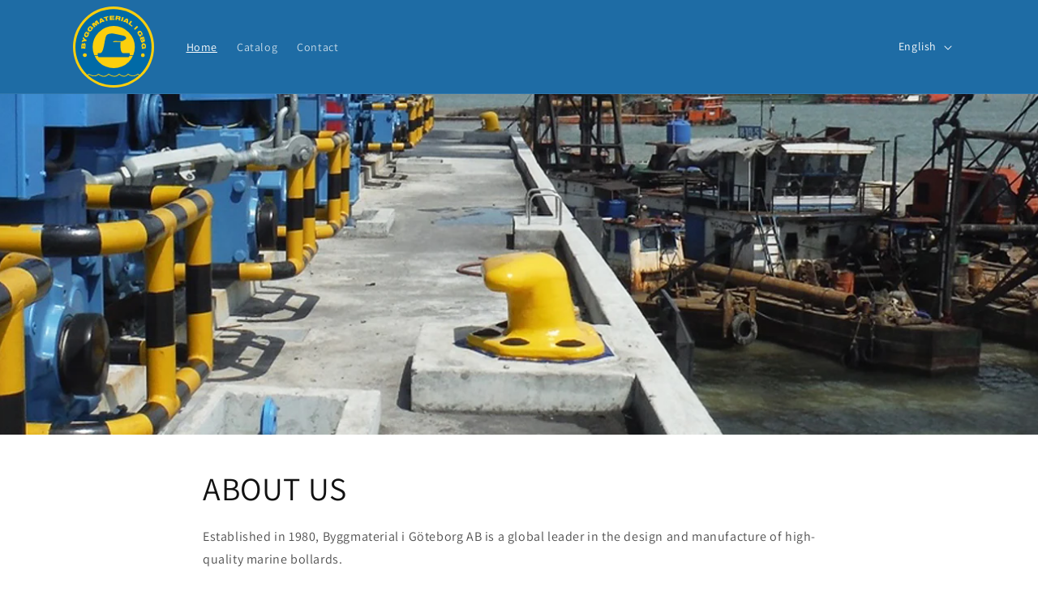

--- FILE ---
content_type: text/css
request_url: https://byggab.com/cdn/shop/t/1/assets/byggma.css?v=83175141181940329831739178667
body_size: -556
content:
.list-social__item .icon{height:6rem!important;width:6rem!important}.card__badge span.badge.badge--bottom-left.color-inverse{display:none}.h5{font-size:calc(var(--font-heading-scale) * 4rem)}.card-information,.header__icon--search{display:none}.header__icon--account,.header__icon--cart{display:none!important}
/*# sourceMappingURL=/cdn/shop/t/1/assets/byggma.css.map?v=83175141181940329831739178667 */


--- FILE ---
content_type: image/svg+xml
request_url: https://byggab.com/cdn/shop/files/Byggma-Logo-SVG.svg?v=1704129727&width=100
body_size: 4028
content:
<?xml version="1.0" encoding="utf-8"?>
<!-- Generator: Adobe Illustrator 19.0.0, SVG Export Plug-In . SVG Version: 6.00 Build 0)  -->
<svg version="1.1" id="Layer_1" xmlns="http://www.w3.org/2000/svg" xmlns:xlink="http://www.w3.org/1999/xlink" x="0px" y="0px"
	 viewBox="0 0 193.2 193.2" style="enable-background:new 0 0 193.2 193.2;" xml:space="preserve">
<style type="text/css">
	.st0{fill-rule:evenodd;clip-rule:evenodd;fill:#006AA7;}
	.st1{fill-rule:evenodd;clip-rule:evenodd;fill:#FCCF0D;}
	.st2{fill-rule:evenodd;clip-rule:evenodd;fill:#FDCC09;}
</style>
<path id="XMLID_110_" class="st0" d="M87,21.9c0.2,3.3,0.4,6.6,0.5,9.9c3.9-0.2,7.8-0.4,11.7-0.7c-0.1-0.8-0.1-1.7-0.2-2.5
	c-2.6,0.1-5.2,0.3-7.8,0.4c0-0.1,0-0.2-0.1-0.2c0-0.3,0-0.7,0.1-1c2-0.1,4-0.2,6.1-0.3c-0.1-0.9-0.1-1.7-0.2-2.6c0,0,0,0-0.1,0
	c-2,0.1-4,0.2-6.1,0.3c0-0.3,0-0.6-0.1-1c0,0,0-0.1,0.1-0.1c2.5-0.1,4.9-0.2,7.4-0.4c0-0.9-0.1-1.7-0.1-2.6
	C94.5,21.5,90.8,21.7,87,21.9z"/>
<path id="XMLID_108_" class="st0" d="M104.7,31.8c0.2-1.2,0.3-2.3,0.5-3.5c1,0,3.2,0.2,3.6,1c0.5,0.9-0.2,2.3,0.1,3.2
	c1.3,0.2,2.6,0.4,3.9,0.5c-0.4-2.6,0.9-3.2-1.2-4.8c0.4-0.1,0.8-0.2,1.2-0.4c1.4-0.9,1.3-3.8-0.1-4.6c-1.9-1.2-7.7-1.3-10.3-1.8
	c-0.5,3.3-1,6.6-1.4,9.9C102.2,31.5,103.5,31.7,104.7,31.8z"/>
<path id="XMLID_106_" class="st0" d="M83.7,22.3c-3.6,0.9-7.3,1.8-10.9,2.7c0.2,0.8,0.4,1.7,0.6,2.5c0,0,0,0,0.1,0
	c1.2-0.3,2.4-0.6,3.6-0.9c0,0,0,0.1,0,0.1c0.6,2.4,1.2,4.7,1.8,7.1c1.2-0.3,2.4-0.6,3.6-0.9c-0.6-2.4-1.1-4.8-1.7-7.2
	c1.2-0.3,2.5-0.6,3.7-1c-0.2-0.8-0.4-1.6-0.6-2.4C83.8,22.3,83.8,22.3,83.7,22.3z"/>
<path id="XMLID_104_" class="st0" d="M117.2,24.2c-1,3.2-1.9,6.3-2.9,9.5c1.2,0.4,2.5,0.7,3.7,1.1c1-3.2,1.9-6.3,2.9-9.5
	c0,0,0,0-0.1-0.1C119.6,24.9,118.4,24.6,117.2,24.2z"/>
<path id="XMLID_102_" class="st0" d="M105.8,24.3c1,0,3.3,0.2,3.7,0.9c0.3,0.5,0,1-0.2,1.3c-1.2,0.3-2.4-0.2-3.7-0.3
	C105.6,25.6,105.7,25,105.8,24.3z"/>
<path id="XMLID_100_" class="st0" d="M68,26.9c-1.5,0.7-3,1.4-4.5,2.1c0.1,3.5,0.2,7.1,0.4,10.6c1.2-0.5,2.4-1,3.6-1.5
	c0-0.4,0-0.7,0-1.1c1.2-0.5,2.4-1.1,3.6-1.6c0.4,0,0.5,0.7,1,0.7c1.2-0.5,2.5-1.1,3.7-1.6c-1.1-1.1-2.2-2.3-3.3-3.4
	C70.9,29.7,69.5,28.3,68,26.9z"/>
<path id="XMLID_98_" class="st0" d="M126.9,27.6c-2.6,2.5-5.1,4.9-7.7,7.4c1.2,0.5,2.4,1.1,3.6,1.6c0.9-1.2,3.2,0.5,4.3,1.1
	c0,0.4,0,0.9,0.1,1.1c1.2,0.6,2.4,1.1,3.6,1.7c0.2-3.6,0.4-7.2,0.6-10.7C130,29,128.5,28.3,126.9,27.6z"/>
<path id="XMLID_96_" class="st0" d="M66.9,30.7c0.9,0.9,1.7,1.7,2.6,2.6c0,0,0,0.1-0.1,0.1c-0.8,0.3-1.5,0.6-2.3,1
	c0,0,0-0.1-0.1-0.1C67,33.1,66.9,31.9,66.9,30.7z"/>
<path id="XMLID_94_" class="st0" d="M127.8,31.3c-0.1,1.2-0.2,2.5-0.2,3.7c-0.8-0.4-1.5-0.7-2.3-1.1C126.1,33,127,32.2,127.8,31.3z"
	/>
<circle id="XMLID_93_" class="st1" cx="96.6" cy="96.6" r="96.6"/>
<path id="XMLID_91_" class="st0" d="M56.9,32.1c-1.6,1.2-3.2,2.4-4.9,3.6c0.2,1.9,1.3,3.6,1.9,5.2c0,0,0,0-0.1,0
	c-1.3-1.2-2.8-2.3-4.3-3.3c-1.7,1.2-3.3,2.5-5,3.7c2,2.7,3.9,5.3,5.9,8c1-0.8,2.1-1.5,3.1-2.3c-0.1-0.1-0.1-0.1-0.2-0.2
	c-1.3-1.8-2.7-3.7-4-5.5c0.5,0.4,1,0.8,1.4,1.2c1.6,1,3.1,2,4.7,3c0.6-0.3,2.3-1.3,2.5-2c-0.8-2.2-1.5-4.7-2.3-6.8
	c0,0,0.1,0,0.1,0.1c1.4,1.8,2.7,3.6,4.1,5.5c0,0,0.1,0,0.1,0c1-0.8,1.9-1.5,2.9-2.3c-1.3-1.8-2.7-3.5-4-5.3
	C58.4,33.9,57.8,32.5,56.9,32.1z"/>
<path id="XMLID_89_" class="st0" d="M137.6,33.1c-1.9,2.7-3.8,5.4-5.8,8.1c2.9,2.1,5.9,4.2,8.8,6.3c0.5-0.7,1-1.3,1.5-2
	c0-0.1,0-0.1-0.1-0.2c-1.9-1.3-3.8-2.7-5.6-4c0,0,0.1-0.1,0.1-0.1c1.4-1.9,2.8-3.9,4.2-5.8c0-0.1,0-0.1-0.1-0.2
	C139.6,34.5,138.6,33.8,137.6,33.1z"/>
<circle id="XMLID_88_" class="st1" cx="96.4" cy="96.7" r="94"/>
<circle id="XMLID_87_" class="st0" cx="96.5" cy="96.9" r="90.7"/>
<path id="XMLID_85_" class="st0" d="M152.5,45.5c-2.4,2.2-4.9,4.4-7.3,6.6c0.1,0.1,0.2,0.2,0.2,0.2c0.8,0.9,1.5,1.7,2.3,2.6
	c2.5-2.2,4.9-4.4,7.4-6.7C154.7,47.7,153.1,45.8,152.5,45.5z"/>
<path id="XMLID_83_" class="st0" d="M42,46c-1,0.4-1.8,0.5-2.6,1c-2.7,1.8-6.3,6.5-3.4,10.2c3.8,4.8,11-0.5,11-5.6
	c0.4,0.1,0.8,0.2,1.2,0.2c0.3-0.4,0.7-0.8,1-1.2c0,0,0,0,0-0.1c-1.1-0.5-3.8-3.7-4.6-3.1c-1.1,1.3-2.2,2.7-3.3,4c0,0,0,0.1,0,0.1
	c0.5,0.4,1.1,0.9,1.6,1.3c0.4-0.4,0.7-0.8,1.1-1.2c0,0,0.1,0.1,0.1,0.1c0.7,2.6-2.7,4.4-4.7,2.9c-2.2-1.7-0.8-5,2-4.7
	c1-1.2,1.9-2.3,2.9-3.5C43.5,46.2,43.1,46,42,46z"/>
<path id="XMLID_81_" class="st0" d="M158.5,57c-2,0.8-3.7,1.2-4.5,3.1c-1.3,3.3,2,8.9,4.4,9.3c-0.2,0.4-0.4,0.8-0.6,1.1
	c0.3,0.4,0.5,0.9,0.8,1.3c1.6-0.9,3.2-1.8,4.8-2.7c-0.9-1.6-1.8-3.3-2.7-4.9c-0.7,0.3-1.3,0.7-2,1c0,0.1,0,0.1,0.1,0.2
	c0.2,0.4,0.5,0.9,0.7,1.3c-0.2,0-0.3,0-0.5,0c-2.9-1.1-2.7-6.1,1-5.9c1.2,0.1,2.8,1.5,2.4,3.2c-0.1,0.3-0.3,0.6-0.4,0.9
	c0.7,1.3,1.4,2.5,2.1,3.8c0,0,0,0,0.1,0C168.2,65.2,163.5,56.9,158.5,57z"/>
<path id="XMLID_79_" class="st0" d="M32.6,59.2c-0.9,0.4-1.7,0.5-2.4,1.1c-3.4,2.6-5.8,9.8-0.4,12.1c4.5,1.9,7.1-2.7,8.1-5.8
	c0.2-0.7,0-2.6,0.2-2.9c0.3,0,0.7,0,1,0.1c0.2-0.5,0.4-1,0.7-1.5c-1.6-0.8-3.2-1.6-4.9-2.4c-0.6,1.2-2.5,4-2.5,5.1
	c0.6,0.3,1.3,0.6,1.9,0.9c0.2-0.5,0.5-1,0.7-1.4c0.1,0,0.1,0.1,0.2,0.1c1,2.6-1.9,5.2-4.3,3.7c-1.6-1-1.6-3.6,0.1-4.6
	c0.4-0.1,0.8-0.2,1.2-0.2c0.7-1.3,1.3-2.7,2-4C33.7,59.2,33.2,59.2,32.6,59.2z"/>
<path id="XMLID_77_" class="st0" d="M168.7,70.9c-3.1,0.9-6.3,1.8-9.4,2.7c0.8,2.6,1.5,5.1,2.3,7.7c0.4,1.2,0.6,2.7,1.5,3.4
	c0.9,0.8,2.8,0.7,3.7,0c0.6-0.5,0.6-1.1,1-1.8c1.7,1.2,4.2,0,3.7-2.7c-0.7-2.3-1.3-4.7-2-7C169.3,72.7,169.3,71.3,168.7,70.9z"/>
<path id="XMLID_75_" class="st0" d="M24.2,71.7c-0.2,1.3-1.6,3.9-0.7,4.6c0.8,0.9,1.6,1.7,2.4,2.6c0,0-0.1,0-0.1,0
	c-0.8,0.4-3.5,0.6-3.9,1.2c-0.4,1.4-0.8,2.8-1.1,4.2c0,0,0,0,0.1,0c2.7-0.8,5.4-1.6,8.1-2.4c0.8,0.2,1.7,0.4,2.5,0.7
	c0.4-1.2,0.7-2.4,1.1-3.6c-0.8-0.2-1.6-0.5-2.4-0.7c-1.6-1.8-3.3-3.6-4.9-5.4C24.9,72.4,24.6,71.9,24.2,71.7z"/>
<path id="XMLID_73_" class="st0" d="M167.5,75.2c0.5,0.6,1.1,3,1.1,4c-0.1,0.2-0.1,0.2-0.2,0.3c-0.3,0.2-0.5,0.1-0.8-0.1
	c-0.4-1.3-0.8-2.6-1.1-3.9C166.8,75.5,167.1,75.4,167.5,75.2z"/>
<path id="XMLID_71_" class="st0" d="M163.9,76.3c0.1,0,0.1,0,0.2,0c0.2,1.5,1.4,3.3,1.1,4.8c-0.2,0.1-0.6,0.3-0.9,0.1
	c-0.4-0.2-1.4-3.8-1.5-4.6C163.1,76.6,163.5,76.4,163.9,76.3z"/>
<path id="XMLID_69_" class="st0" d="M29.4,99.8c0.2-2.7,0.4-5.4,0.5-8.1c0.2-1,0.2-2.6-0.1-3.4c-0.3-0.8-1.1-1.3-2.1-1.5
	c-0.6-0.1-1.3-0.1-1.8,0.1c-0.6,0.3-0.8,0.8-1.2,1.2c0,0,0-0.1,0-0.1c-0.7-0.7-1.3-1.3-2.5-1c-2.7,0.7-1.8,4.4-2.3,7.4
	c-0.1,1.5-0.2,3.1-0.4,4.6C22.8,99.4,26.1,99.6,29.4,99.8z"/>
<path id="XMLID_67_" class="st0" d="M164,100.8c1.8-0.1,3.7-0.2,5.5-0.4c0-0.1,0-0.1,0-0.2c-0.1-1.8-0.2-3.7-0.4-5.5
	c-0.7,0-1.5,0.1-2.2,0.1c0,0.6,0.1,1.1,0.1,1.7c-1.5-0.3-1.7-3.2-0.8-4.3c0.4-0.5,1.1-0.9,1.9-1c3.2-0.6,4.2,3.9,2,4.6
	c0.1,1.5,0.2,3,0.2,4.6c0,0,0,0,0.1,0c5.2-1.7,4.3-12.1-0.7-13.3c-7.1-1.7-7.8,7.6-4.8,11.5c0,0,0,0.1-0.1,0.1
	c-0.3,0.2-0.6,0.4-1,0.5C163.9,99.7,164,100.3,164,100.8z"/>
<path id="XMLID_65_" class="st0" d="M27.2,95.9c-0.4,0-0.9-0.1-1.3-0.1c0-0.2,0-0.4,0-0.7c0.1-1.3,0.3-2.7,0.4-4
	c0.1-0.1,0.2-0.2,0.3-0.2c0.2,0,0.4,0,0.5,0.1C27.8,91.4,27.3,94.7,27.2,95.9z"/>
<path id="XMLID_63_" class="st0" d="M23.4,95.6c-0.4,0-0.8,0-1.2-0.1c0.1-1-0.1-3.8,0.7-4.3c0.2,0,0.3,0,0.5,0
	c0.2,0.1,0.2,0.1,0.3,0.3C23.9,92.7,23.5,94.3,23.4,95.6z"/>
<path id="XMLID_61_" class="st0" d="M166,111.1c-1.7,0.7-2.9,1.1-3.4,3c-0.8,2.7,1.7,5.7,4.5,5.2C172,118.3,171.7,110.9,166,111.1z"
	/>
<path id="XMLID_59_" class="st0" d="M27.7,111.1c-1.7,0.7-2.9,1.1-3.4,3c-0.8,2.7,1.7,5.7,4.5,5.2C33.7,118.4,33.5,111,27.7,111.1z"
	/>
<path id="XMLID_57_" class="st0" d="M57.6,154c1,0.7,2,1.3,3,2c3,1.8,8.4,4.2,13.5,3.2c1.3-0.2,2.5-0.5,3.6-0.9
	c2.6-1.1,4.3-2.7,6.3-4.3c5.2,2.9,11.7,7.2,20.1,4.5c3-1,4.8-2.8,7-4.5c0.1,0.1,0.2,0.2,0.2,0.2c0.5,0.4,1.1,0.8,1.6,1.2
	c1.4,1,3.1,1.9,4.8,2.6c5.1,2,10.6,0.6,14.1-1.8c0.8-0.7,1.7-1.5,2.6-2.2c4.2,2.9,10.1,5.8,17.3,3.6c3-0.9,5.2-2.4,7.7-3.6
	c1,0.7,3.4,1.3,4.2,2c-2.7,3.5-6.7,7.1-10.3,9.8c-8.2,6.4-16,11-26.6,15.1c-3.7,1.5-7.8,2.3-11.9,3.3c-3.4,0.9-7.1,0.9-10.9,1.5
	c-1.4,0.1-2.9,0.1-4.3,0.2c-1.9,0-3.8,0-5.8,0c-1.2,0-2.3-0.1-3.5-0.1c-2.2-0.3-4.4-0.5-6.5-0.8c-3.6-0.7-6.9-1-10.2-2
	c-11.6-3.5-21.1-8.1-29.8-14.4c-3.7-2.7-7.1-5.6-10.3-8.9c-1.1-1.1-2.4-2.1-3.2-3.4c0,0,0.1,0,0.1,0c0.8-0.7,1.7-1.5,2.6-2.2
	c1,0.5,2,1,3,1.5c1.6,0.6,3.1,1.1,4.7,1.7C46.7,159.4,54.6,158,57.6,154z"/>
<path id="XMLID_55_" class="st1" d="M98.4,24.5c-2.5,0.1-4.9,0.3-7.4,0.4c0,0.4,0,0.7,0.1,1.1c2-0.1,4.1-0.2,6.1-0.4
	c0.1,0.8,0.1,1.6,0.2,2.4c0,0,0,0.1-0.1,0.1c-1,0-5.5,0-6.1,0.4c0,0.4,0.1,0.8,0.1,1.2c2.6-0.1,5.2-0.3,7.8-0.4
	c0,0.8,0.1,1.7,0.1,2.5c-3.9,0.2-7.8,0.4-11.6,0.6c-0.2-3.3-0.3-6.6-0.5-9.9c3.7-0.2,7.4-0.4,11.2-0.5
	C98.3,22.8,98.3,23.6,98.4,24.5z"/>
<path id="XMLID_53_" class="st1" d="M102.3,22.2c2.1,0,9.5,1.1,10.6,2c1.6,1.3,0.6,4.7-1.5,4.7c0,0,0,0.1,0.1,0.1
	c1.3,0.4,1.4,1.9,1.1,3.4c0,0.4,0,0.8,0.1,1.2c-1.3-0.2-2.6-0.4-3.9-0.6c0-1.2,0.3-2.4-0.1-3.4c-0.9-0.4-2.3-0.7-3.5-0.7
	c-0.1,0.7-0.3,3.1-0.6,3.5c-1.2-0.2-2.5-0.4-3.7-0.7C101.4,28.6,101.9,25.4,102.3,22.2z"/>
<path id="XMLID_51_" class="st1" d="M83.7,23c0.1,0,0.1,0,0.2,0c0.2,0.8,0.4,1.6,0.6,2.4c-1.2,0.3-2.5,0.6-3.7,1
	c0.6,2.4,1.1,4.8,1.7,7.2c-1.2,0.3-2.5,0.6-3.7,0.8c-0.1-0.9-1.4-6.7-1.8-7.1c-1.2,0.3-2.4,0.6-3.6,0.8c-0.2-0.8-0.4-1.6-0.6-2.4
	C76.4,24.8,80.1,23.9,83.7,23z"/>
<path id="XMLID_49_" class="st1" d="M117.2,24.9c1.2,0.4,2.4,0.7,3.6,1.1c-1,3.2-1.9,6.3-2.9,9.5c-1.2-0.4-2.4-0.7-3.6-1.1
	c0-0.1,0-0.1,0-0.2C115.3,31.1,116.2,28,117.2,24.9z"/>
<path id="XMLID_47_" class="st0" d="M105.8,24.9c-0.1,0.6-0.2,1.2-0.3,1.8c0,0,0.1,0.1,0.1,0.1c1,0.2,2.4,0.6,3.5,0.4
	c0.3-0.2,0.7-0.8,0.4-1.3C109.1,25.1,106.9,25.1,105.8,24.9z"/>
<path id="XMLID_45_" class="st1" d="M68.1,27.6c1.8,1.8,3.6,3.5,5.3,5.3c0.7,0.7,1.8,1.4,2.3,2.3c-1.3,0.5-2.5,1.1-3.8,1.6
	c-0.2-0.2-0.5-0.4-0.7-0.7c-1.2,0.5-2.5,1.1-3.7,1.6c0,0.4,0.1,0.9-0.2,1.1c-1.1,0.5-2.3,1-3.4,1.5c-0.1-3.6-0.2-7.1-0.3-10.7
	C65.1,28.9,66.6,28.2,68.1,27.6z"/>
<path id="XMLID_43_" class="st1" d="M126.9,28.3c0.8,0.1,4.1,1.6,4.6,2.1c-0.2,3.5-0.4,7-0.7,10.6c-1.2-0.6-2.5-1.2-3.7-1.8
	c0-0.3,0-0.6,0-1c-0.5-0.3-3.5-1.7-3.7-1.6c-0.2,0.2-0.4,0.4-0.7,0.5c-1.2-0.6-2.4-1.1-3.6-1.7C121.8,33.2,124.3,30.7,126.9,28.3z"
	/>
<path id="XMLID_41_" class="st0" d="M66.8,31.3c0.1,1.2,0.2,2.5,0.2,3.7c0.8-0.3,1.6-0.7,2.4-1C68.9,33.2,67.7,31.7,66.8,31.3z"/>
<path id="XMLID_39_" class="st0" d="M127.8,32c-0.9,0.9-1.7,1.8-2.6,2.7c0.8,0.4,1.6,0.7,2.4,1.1C127.6,35,128.1,32.3,127.8,32z"/>
<path id="XMLID_37_" class="st1" d="M56.9,32.7c0.7,0.4,1.2,1.5,1.7,2.1c1.4,1.9,2.9,3.9,4.3,5.8c-1,0.7-2,1.5-3,2.2
	c-0.1,0-0.1-0.1-0.2-0.1c-1.4-1.9-2.7-3.8-4.1-5.6c0,0-0.1,0-0.1,0c0,0,0,0,0,0.1c1.1,1.9,2,4.8,2.4,7.2c-0.8,0.6-1.6,1.2-2.4,1.8
	c-2.3-1.2-4.3-2.9-6.3-4.4c1.4,1.9,2.9,3.9,4.3,5.8c-0.4,0.5-2.4,2.1-3.1,2.3c-1.9-2.6-3.9-5.2-5.8-7.8c0-0.1,0-0.1,0.1-0.2
	c1.6-1.2,3.3-2.4,4.9-3.6c0.8,0.5,1.7,1.1,2.5,1.6c0.6,0.6,1.2,1.1,1.8,1.7c0,0,0,0,0.1,0c-0.3-1.3-2.1-3.7-1.8-5.2
	C53.7,35.1,55.3,33.9,56.9,32.7z"/>
<path id="XMLID_35_" class="st1" d="M137.6,33.7c1,0.7,2.1,1.5,3.1,2.2c-1.4,2-2.8,4-4.3,6.1c1.9,1.4,3.8,2.7,5.7,4.1
	c-0.5,0.7-1,1.3-1.5,2c-2.9-2.1-5.9-4.2-8.8-6.4C133.7,39.1,135.6,36.4,137.6,33.7z"/>
<path id="XMLID_33_" class="st1" d="M152.5,46.2c0.9,0.4,2,2,2.6,2.8c0,0.1-0.1,0.1-0.1,0.2c-2.4,2.2-4.8,4.3-7.2,6.5
	c-0.2-0.2-0.4-0.3-0.5-0.5c-0.7-0.8-1.3-1.6-2-2.4C147.6,50.5,150.1,48.3,152.5,46.2z"/>
<path id="XMLID_31_" class="st1" d="M42.4,46.7c0.7,0.1,1.4,0.2,1.8,0.6c0,0-0.1,0.1-0.1,0.1c-0.9,1.1-1.8,2.2-2.7,3.3
	c-3.1-0.8-3.9,3.5-1.6,4.9c2,1.3,5.5-1.5,4.3-3.2c0,0,0-0.1-0.1-0.1c0,0-0.1,0-0.1,0.1c-0.3,0.4-0.6,0.8-0.9,1.2c0,0,0,0-0.1,0
	c-0.4-0.3-1.6-1.1-1.5-1.5c1.1-1.4,2.3-2.9,3.4-4.3c0.1,0.1,0.2,0.2,0.2,0.2c1.3,1.1,2.7,2.2,4,3.3c0,0,0,0.1,0,0.1
	c-0.3,0.4-0.6,0.8-1,1.1c-0.4-0.1-0.8-0.2-1.2-0.2c0.1,4.9-7.1,10.4-10.9,5.7c-3.2-3.9,0.8-8.9,3.7-10.6
	C40.6,47,41.4,47.1,42.4,46.7z"/>
<path id="XMLID_29_" class="st1" d="M158.8,57.7c3.8,0,8,5.7,6.8,9.9c-0.3,0.9-0.8,1.4-1.3,2c0,0-0.1,0-0.1-0.1
	c-0.7-1.3-1.4-2.7-2.1-4c1.7-1.5-1.1-4.9-3.6-3.4c-2.3,1.4-1.7,5.5,1.1,5.5c-0.2-0.5-0.5-1-0.7-1.5c0.6-0.2,1.3-0.9,1.9-0.9
	c0.9,1.6,1.8,3.3,2.7,4.9c-1.6,0.9-3.2,1.7-4.9,2.6c-0.2-0.5-0.5-1-0.7-1.4c0.1-0.3,0.5-0.7,0.6-1c-2.4-0.7-6-6.2-4.3-9.6
	C155.2,58.5,156.6,58.5,158.8,57.7z"/>
<path id="XMLID_27_" class="st1" d="M32.7,59.9c0.5,0.1,0.9,0.2,1.4,0.2c-0.7,1.3-1.3,2.7-2,4c-2.6-0.5-3.7,4-0.4,5.2
	c1.8,0.6,3-0.9,3.5-2.1c0.3-0.7,0.4-1.8-0.3-2.1c-0.2,0.5-0.5,1-0.7,1.4c-0.6-0.3-1.3-0.6-1.9-0.9c0.9-1.7,1.7-3.4,2.6-5
	c1.6,0.8,3.2,1.7,4.8,2.5c-0.2,0.5-0.5,1-0.7,1.4c-0.4,0-0.8,0-1.1-0.1c0.7,5.6-4.6,11.7-9.8,7.7c-3.7-2.9,0-9.8,2.5-11.4
	C31.2,60.2,31.9,60.2,32.7,59.9z"/>
<path id="XMLID_25_" class="st1" d="M168.7,71.6c0.5,0.5,0.5,1.7,0.8,2.5c0.7,2.4,1.3,4.7,2,7.1c0.4,2.4-2.4,4.1-3.7,2.5
	c0,0-0.1,0-0.1,0.1c-0.1,2.4-3.5,3.1-4.9,1.4c-0.7-0.8-0.8-2-1.2-3.1c-0.8-2.5-1.5-5.1-2.3-7.6C162.5,73.4,165.6,72.5,168.7,71.6z"
	/>
<path id="XMLID_23_" class="st1" d="M24.2,72.3c2.7,2.3,4.1,6.4,8.3,7.1c-0.3,1.2-0.7,2.5-1,3.7c-0.9-0.2-1.7-0.4-2.6-0.7
	c-2.7,0.8-5.5,1.6-8.2,2.4c0.4-1.4,0.8-2.9,1.1-4.3c1.4-0.4,2.7-0.7,4.1-1.1c-0.4-0.4-0.8-0.8-1.2-1.2c-0.6-0.6-1.1-1.2-1.7-1.8
	C23.5,75.2,23.9,73.8,24.2,72.3z"/>
<path id="XMLID_21_" class="st0" d="M167.5,75.9c-0.4,0.1-0.8,0.3-1.1,0.4c0.5,1.3,0.7,3,1.4,4C169.4,80.3,167.9,76.2,167.5,75.9z"
	/>
<path id="XMLID_19_" class="st0" d="M163.9,76.9c-0.4,0.1-0.8,0.3-1.2,0.4c0.4,1.1,0.9,4.2,1.8,4.7c0.2,0,0.4-0.1,0.5-0.1
	c0.1-0.1,0.2-0.2,0.2-0.3C165.2,80.7,164.4,77.4,163.9,76.9z"/>
<path id="XMLID_17_" class="st1" d="M26.5,87.4c4.2-0.1,3.8,3.7,3.3,7.3c-0.1,1.9-0.3,3.8-0.4,5.8c-3.3-0.2-6.6-0.5-9.9-0.7
	c0.4-3.5-0.2-16.4,5.2-10.9c0,0,0,0,0.1,0C25,88,25.7,87.8,26.5,87.4z"/>
<path id="XMLID_15_" class="st1" d="M168.4,87.6c2.6,0.4,3.9,1.1,4.8,3.2c1.6,4,0.7,9.1-2.7,10.2c-0.2-0.8-0.4-4.1-0.2-4.6
	c2.1-0.7,1.1-5.3-2.3-4.6c-2.5,0.5-3.1,4.9-0.9,5.3c0-0.5-0.1-1.1-0.1-1.6c0,0,0,0,0.1-0.1c0.7,0,1.4,0,2.1-0.1
	c0.1,1.8,0.2,3.7,0.4,5.5c0,0,0,0.1-0.1,0.1c-1.8,0.1-3.6,0.2-5.5,0.3c0-0.5,0-1.1-0.1-1.6c0.3-0.2,0.6-0.4,1-0.6
	c-1.8-2.3-2.5-7.2-0.5-9.9c0.6-0.8,1.7-1.4,2.8-1.6C167.6,87.7,168,87.6,168.4,87.6z"/>
<path id="XMLID_13_" class="st0" d="M26.6,91.5c-0.1,0.1-0.2,0.1-0.2,0.2c-0.3,1.2-0.7,3.6-0.4,4.8c0.5,0,0.9,0,1.4,0
	c0-1.6,0.7-3.8,0-4.9C27,91.5,26.8,91.5,26.6,91.5z"/>
<path id="XMLID_11_" class="st0" d="M22.9,91.8c-0.1,0.1-0.2,0.2-0.4,0.2c-0.3,1.3-0.4,2.7-0.4,4.2c0.4,0,0.8,0.1,1.2,0.1
	c0,0,0,0,0.1-0.1c0-1.3,0.5-3.4,0-4.3C23.3,91.8,23.1,91.8,22.9,91.8z"/>
<path id="XMLID_9_" class="st2" d="M27.9,111.8c5.6-0.1,5.8,7.3,0.8,8.1c-2.7,0.5-5.2-2.7-4.3-5.3C25,112.8,26.1,112.5,27.9,111.8z"
	/>
<path id="XMLID_7_" class="st1" d="M60.6,160.3c1.4,0.3,2,1.1,3,1.8c2,1.3,7,3.9,10.5,3.3c3.3-0.5,5.3-1.1,7.5-2.6
	c0.9-0.7,2-2.6,3.5-2.5c1.2,0.1,2.3,1.3,3.2,1.9c2.1,1.3,7.5,3.8,11.2,3.2c3-0.5,5-1,7-2.5c0.8-0.6,2.4-2.6,3.6-2.5
	c1.4,0.1,2.4,1.6,3.5,2.3c1.9,1.2,3.9,2,6.6,2.5c3.7,0.6,6.7-1.3,8.5-2.8c0.8-0.6,1.5-1.9,2.8-2c1.2-0.1,2.3,1.4,3.2,1.9
	c2.1,1.3,4.2,1.7,7.2,2.2c3.3,0.6,7.6-1.2,9.5-2.4c0.9-0.6,2-1.6,3.2-1.7c0.3,0,4.8,2.1,5.6,2.4c-0.2,0.2-0.4,0.5-0.6,0.7
	c-0.3,0.2-0.5,0.5-0.8,0.7c-1.4-0.5-3-1.1-4.1-2c-2.3,1.2-4.3,2.6-7.1,3.4c-6.5,2-12.2-0.6-16-3.4c-1.9,1.5-3.4,3-5.8,4
	c-6.4,2.6-12.1-1.2-15.7-4c-2.1,1.6-3.9,3.4-6.8,4.3c-7.2,2.3-13.9-1.5-18.2-4.3c-2.2,1.7-4,3.5-7.1,4.5c-7,2.2-13.4-1.7-17.3-4.5
	c-1.8,1.4-3.3,2.8-5.7,3.5c-6.4,2.1-12.9-1.1-17.1-3.3c-0.9,0.7-1.8,1.5-2.6,2.2c-0.4-0.5-0.7-0.9-1.1-1.4c0.8-0.8,2.3-2.5,3.7-2.6
	c1-0.1,2.8,1.4,3.7,1.7c2.1,1,6.7,2.8,10,2.2c2.4-0.4,4.2-0.8,5.9-1.9c0.8-0.7,1.6-1.4,2.5-2.1C60.1,160.4,60.3,160.3,60.6,160.3z"
	/>
<circle id="XMLID_6_" class="st1" cx="28.2" cy="115.9" r="4.5"/>
<circle id="XMLID_5_" class="st1" cx="166.5" cy="116.1" r="4.5"/>
<circle id="XMLID_4_" class="st1" cx="97.1" cy="96.7" r="50.3"/>
<path id="XMLID_2_" class="st0" d="M113.4,84.6c-0.5,7.1-0.9,15.9,1.3,21.5c0.8,2.1,1.9,4.2,4.1,4.8c3.9,0,7.8,0,11.7,0.1
	c1.2,0,3.4-0.3,4.2,0.2c0.6,1.3,1.1,2.6,0.7,4.5c5,0,10,0,14.9,0c0,0.6,0,1.2,0,1.8c-5.2,0-10.4,0-15.6,0c-0.4,1.2-1.2,2.4-2,3.3
	c-23.9,0-47.8,0-71.7,0c-0.5-1-1.4-2.1-1.6-3.3c-4.7,0-9.5,0-14.2,0c0-0.6,0-1.2,0-1.8c4.6,0,9.2,0,13.7,0c-0.5-1.7,0-3.6,0.7-4.7
	c2.1,0,4.1,0,6.2-0.1c3.7-1.2,5.2-6.8,6.4-10.7c2-6.5,2.7-13.9,4.2-20.8c1.6-6.7,2-11.7,8.2-13.9c3.4-1.3,8.8-1.4,12.9-0.7
	c7.2,1.3,13.6,2.6,20.2,4.2c1.3,0.2,2.5,0.5,3.8,0.7c1.6,0.7,5.7,3.3,5.2,5.9c-0.4,2-2.2,3.1-3.7,4c-1.8,1.1-4,2.3-6.2,2.8
	c-3.6,0-7.2,0-10.9,0c-3.1,0-10.8-1-10.2,2.3c0.8,1,1.7,0.2,2.5-0.1c0.6,0,1.3,0,1.9,0C104.7,84.6,109,84.6,113.4,84.6z"/>
</svg>
